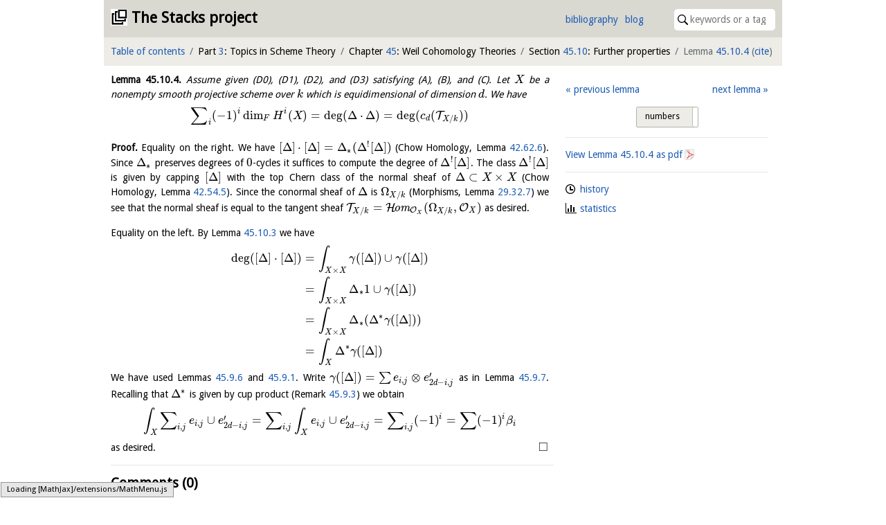

--- FILE ---
content_type: text/html; charset=utf-8
request_url: https://stacks.math.columbia.edu/tag/0FHS
body_size: 6026
content:
<!doctype html>
<html lang="en">
<head>



<meta charset="utf-8">
<meta name="viewport" content="width=device-width,initial-scale=1,user-scalable=no">
<meta name="theme-color" content="#d9d8d1">

<title>Lemma 45.10.4 (0FHS)&mdash;The Stacks project</title>

<meta name="description" content="an open source textbook and reference work on algebraic geometry">

<link rel="stylesheet" type="text/css" href="https://maxcdn.bootstrapcdn.com/bootstrap/4.0.0/css/bootstrap.min.css" integrity="sha384-Gn5384xqQ1aoWXA+058RXPxPg6fy4IWvTNh0E263XmFcJlSAwiGgFAW/dAiS6JXm" crossorigin="anonymous">

<link rel="stylesheet" type="text/css" href="/static/css/style.css">
<link rel="stylesheet" type="text/css" href="/static/css/print.css">

<script type="text/x-mathjax-config">
  MathJax.Hub.Config({
    extensions: ['tex2jax.js'],
    jax: ['input/TeX','output/HTML-CSS'],
    TeX: {
      extensions: ['AMSmath.js', 'AMSsymbols.js', '/static/XyJax/extensions/TeX/xypic.js'],
      Macros: {
        linebreak: ["", 1, ""],
        },
      TagSide: 'left'
    },
    tex2jax: {
      inlineMath: [['$','$']],
      displayMath: [ ['$$','$$'], ["\\[","\\]"] ],
    },
    'HTML-CSS': {
    	scale: 100,
	availableFonts: [],
    }
  });
</script>

<script type="text/javascript" async src="https://cdnjs.cloudflare.com/ajax/libs/mathjax/2.7.0/MathJax.js" integrity="sha384-crwIf/BuaWM9rM65iM+dWFldgQ1Un8jWZMuh3puxb8TOY9+linwLoI7ZHZT+aekW" crossorigin="anonymous"></script>

<script src="https://code.jquery.com/jquery-3.6.0.min.js" integrity="sha256-/xUj+3OJU5yExlq6GSYGSHk7tPXikynS7ogEvDej/m4=" crossorigin="anonymous"></script>
<script type="text/javascript" src="https://cdnjs.cloudflare.com/ajax/libs/popper.js/1.12.9/umd/popper.min.js" integrity="sha384-ApNbgh9B+Y1QKtv3Rn7W3mgPxhU9K/ScQsAP7hUibX39j7fakFPskvXusvfa0b4Q" crossorigin="anonymous"></script>
<script src="https://maxcdn.bootstrapcdn.com/bootstrap/4.0.0/js/bootstrap.min.js" integrity="sha384-JZR6Spejh4U02d8jOt6vLEHfe/JQGiRRSQQxSfFWpi1MquVdAyjUar5+76PVCmYl" crossorigin="anonymous"></script>

<link rel="stylesheet" type="text/css" href="https://gitcdn.github.io/bootstrap-toggle/2.2.2/css/bootstrap-toggle.min.css" integrity="sha384-yBEPaZw444dClEfen526Q6x4nwuzGO6PreKpbRVSLFCci3oYGE5DnD1pNsubCxYW" crossorigin="anonymous">
<script src="https://gitcdn.github.io/bootstrap-toggle/2.2.2/js/bootstrap-toggle.min.js" integrity="sha384-cd07Jx5KAMCf7qM+DveFKIzHXeCSYUrai+VWCPIXbYL7JraHMFL/IXaCKbLtsxyB" crossorigin="anonymous"></script>

<link rel="icon" type="image/vnd.microsoft.icon" href="/static/stacks.ico">
<link rel="shortcut icon" type="image/vnd.microsoft.icon" href="/static/stacks.ico">


  <script type="text/javascript" src="/static/js/toggle.js"></script>
  <script type="text/javascript" src="/static/js/comments.js"></script>

  <link rel="stylesheet" type="text/css" href="https://unpkg.com/easymde@2.0.1/dist/easymde.min.css" integrity="sha384-IRbzB9px0sfIx90vkN+geaX3F4LVcg/M+k5vmVkfjs5TnRX3MIhGS8Ma06ALKVYp" crossorigin="anonymous">
  <script src="https://unpkg.com/easymde@2.0.1/dist/easymde.min.js" integrity="sha384-v06sb0t0ToY1YRtVlfD/GCGpIZ/QHYyeH2Gzjvr0ZJI62/50DIzT8XRgQ6JvptVu" crossorigin="anonymous"></script>

  <link rel="stylesheet" type="text/css" href="https://cdn.jsdelivr.net/npm/jquery-bonsai@2.1.3/jquery.bonsai.css" integrity="sha384-8xTxM5sJRAUB0ckdBghB5am+aw+0kC5FfSUzMI+KI+UD8uBCNeSkdi8I1J4+Wjwu" crossorigin="anonymous">
  <script type="text/javascript" src="https://cdn.jsdelivr.net/npm/jquery-bonsai@2.1.3/jquery.bonsai.js" integrity="sha384-gE5xOW4MVOjJL1A2SbxwvQw/qet6h8Vdv06j3JQGhBW4d1H5hXYB12WsrUBgU439" crossorigin="anonymous"></script>


</head>

<body>
<div class="container-fluid bounded">
  <div id="first-bar" class="row topbar inner-top top">
    <header class="col">
      <h1><a href="/">The Stacks project</a></h1>
    </header>

    <nav id="header">
      <ul id="quicklinks">
        <li><a href="/bibliography">bibliography</a>
        <li><a href="https://www.math.columbia.edu/~dejong/wordpress/">blog</a>
      </ul>

      <form id="quicksearch" action="/search">
        <span id="search-icon"><img src="/static/images/search.svg"></span>
        <input type="search" name="query" size="16" placeholder="keywords or a tag" value="">
      </form>
    </nav>
  </div>

  <nav id="second-bar" class="row topbar sticky-top">
    
      <ul class="col-11 col-sm-11 col-md-11 col-lg-12 col-xl-12" id="crumbs">
        <li><a href="/browse">Table of contents</a></li>
        
  
  
    <li>Part <a href="/tag/0ELV" data-tag="0ELV">3</a>: Topics in Scheme Theory
    
  
    <li>Chapter <a href="/tag/0FFG" data-tag="0FFG">45</a>: Weil Cohomology Theories
    
  
    <li>Section <a href="/tag/0FHN" data-tag="0FHN">45.10</a>: Further properties
    
  
    <li class="active">Lemma <a href="/tag/0FHS" data-tag="0FHS">45.10.4</a>
    <span id="citation">(<a href="/tag/0FHS/cite">cite</a>)</span>
  


      </ul>
    

    
      <div class="col-1 col-sm-1 col-md-1" id="burger">
        <input type="checkbox" id="burger-input"></input>

        <label id="burger-icon" for="burger-input">
          <span id="top-bun"></span>
          <span id="meat"></span>
          <span id="bottom-bun"></span>
        </label>

        <div id="burger-content">
          
  
  <div class="interaction">
    
  

  <ul class="neighbours">
  
    <li class="left"><a href="/tag/0FHR">previous lemma</a>
  
  
    <li class="right"><a href="/tag/0FHT">next lemma</a>
  
  </ul>
  <br style="clear:both">

  </div>

  
    <hr>

    <div class="information">
      
  <ul class="tag-info">
    <li class="tag-history"><a href="/tag/0FHS/history">history</a>
    <li class="tag-statistics"><a href="/tag/0FHS/statistics">statistics</a>
    
  </ul>

    </div>
  


        </div>
      </div>
    

    
  </nav>

  <div class="row" id="content">
    <section id="main" class="col-xs-12 col-sm-12 col-md-12 col-lg-8 col-xl-8">
      
<div class="html" id="tag">
  

  

  

  <article class="env-lemma" id="0FHS">
  <p><a class="environment-identifier" href="/tag/0FHS">Lemma <span data-tag="0FHS">45.10.4</span>.</a> Assume given (D0), (D1), (D2), and (D3) satisfying (A), (B), and (C). Let $X$ be a nonempty smooth projective scheme over $k$ which is equidimensional of dimension $d$. We have </p>
  <div class="equation">
  \[  \sum \nolimits _ i (-1)^ i\dim _ F H^ i(X) = \deg (\Delta \cdot \Delta ) = \deg (c_ d(\mathcal{T}_{X/k}))  \]
</div>
</article><article class="env-proof">
    <p>
      <strong>Proof.</strong>
      Equality on the right. We have $[\Delta ] \cdot [\Delta ] = \Delta _*(\Delta ^![\Delta ])$ (Chow Homology, Lemma <a href="/tag/0FFE" data-tag="0FFE">42.62.6</a>). Since $\Delta _*$ preserves degrees of $0$-cycles it suffices to compute the degree of $\Delta ^![\Delta ]$. The class $\Delta ^![\Delta ]$ is given by capping $[\Delta ]$ with the top Chern class of the normal sheaf of $\Delta \subset X \times X$ (Chow Homology, Lemma <a href="/tag/0FBM" data-tag="0FBM">42.54.5</a>). Since the conormal sheaf of $\Delta $ is $\Omega _{X/k}$ (Morphisms, Lemma <a href="/tag/08S2" data-tag="08S2">29.32.7</a>) we see that the normal sheaf is equal to the tangent sheaf $\mathcal{T}_{X/k} = \mathop{\mathcal{H}\! \mathit{om}}\nolimits _{\mathcal{O}_ X}(\Omega _{X/k}, \mathcal{O}_ X)$ as desired. 
    <p>
      Equality on the left. By Lemma <a href="/tag/0FHR" data-tag="0FHR">45.10.3</a> we have 
    <p>
      <div class="equation">
  \begin{align*}  \deg ([\Delta ] \cdot [\Delta ]) &  = \int _{X \times X} \gamma ([\Delta ]) \cup \gamma ([\Delta ]) \\ &  = \int _{X \times X} \Delta _*1 \cup \gamma ([\Delta ]) \\ &  = \int _{X \times X} \Delta _*(\Delta ^*\gamma ([\Delta ])) \\ &  = \int _ X \Delta ^*\gamma ([\Delta ]) \end{align*}
</div>
    <p>
       We have used Lemmas <a href="/tag/0FHG" data-tag="0FHG">45.9.6</a> and <a href="/tag/0FHB" data-tag="0FHB">45.9.1</a>. Write $\gamma ([\Delta ]) = \sum e_{i, j} \otimes e'_{2d - i , j}$ as in Lemma <a href="/tag/0FHH" data-tag="0FHH">45.9.7</a>. Recalling that $\Delta ^*$ is given by cup product (Remark <a href="/tag/0FHD" data-tag="0FHD">45.9.3</a>) we obtain 
    <p>
      <div class="equation">
  \[  \int _ X \sum \nolimits _{i, j} e_{i, j} \cup e'_{2d - i, j} = \sum \nolimits _{i, j} \int _ X e_{i, j} \cup e'_{2d - i, j} = \sum \nolimits _{i, j} (-1)^ i = \sum (-1)^ i\beta _ i  \]
</div>
    <p>
       as desired. 
      <span class="qed">$\square$</span>
    </p>
</article>

  <script type="text/javascript">
$(document).ready(function() {
  // move extras from parent element to after environment name and number
  $("article a[data-toggle]").each(function(index, element) {
    $(element).insertAfter(($(element).parent().find("a.environment-identifier")));
  });

  $('article a[data-toggle="popover"]').popover()

  // render mathematics in popovers
  $("[data-toggle=popover]").on('shown.bs.popover', function () {
    MathJax.Hub.Queue(["Typeset", MathJax.Hub, $("div.popover-body").html()]);
  });
});
  </script>

  

  
</div>


<hr>

<section id="comments">
  <h2>Comments (0)</h2>

  

  
</section>

<hr>

<section id="post-comment">
  <h2>Post a comment</h2>
  <p>Your email address will not be published. Required fields are marked.
  <p>In your comment you can use <a href="/markdown">Markdown</a> and LaTeX style mathematics (enclose it like <code>$\pi$</code>). A preview option is available if you wish to see how it works out (just click on the eye in the toolbar).
  <noscript><p>Unfortunately JavaScript is disabled in your browser, so the comment preview function will not work.</p></noscript>

  <p>All contributions are licensed under the <a href="https://github.com/stacks/stacks-project/blob/master/COPYING">GNU Free Documentation License</a>.

  <form name="comment" id="comment-form" action="/post-comment" method="post">
    <label for="name">Name<sup>*</sup>:</label>
    <input type="text" name="name" id="name" required><br>

    <label for="mail">E-mail<sup>*</sup>:</label>
    <input type="email" name="mail" id="mail" required><br>

    <label for="site">Site:</label>
    <input type="url" name="site" id="site"><br>

    <label>Comment:</label>
    <textarea name="comment" id="comment-textarea" cols="80" rows="10" autocomplete="off" autocorrect="off" autocapitalize="off" spellcheck="false"></textarea>
    <script type="text/javascript">
var easymde = new EasyMDE({
  autosave: {
    enabled: true,
    delay: 1000,
    uniqueId: "comment-0FHS",
  },
  element: $("#comment")[0],
  forceSync: true,
  insertTexts: { link: ["\\ref{", "}"], table: ["$", "$"], image: ["\\begin{equation}\n", "\n\\end{equation}\n"] }, // we hack into these insertion methods, I couldn't figure out how to write your own...
  placeholder: "You can type your comment here, use the preview option to see what it will look like. If your comment is on a lemma, please leave your comment on the page of the lemma. Same with remarks, propositions, theorems, etc.",
  previewRender: function(plaintext, preview) {
    // deal with references
    plaintext = plaintext.replace(/\\ref\{([0-9A-Z]{4})\}/g, "<span class=\"tag\">[$1](/tag/$1)</span>");
    // deal with \[\] getting replaced to []
    plaintext = plaintext.replace(/\\\[/g, "\\begin{equation}");
    plaintext = plaintext.replace(/\\\]/g, "\\end{equation}");

    output = this.parent.markdown(plaintext);

    setTimeout(function() {
      preview.innerHTML = output;
      MathJax.Hub.Queue(["Typeset", MathJax.Hub]);
    }, 0);

    return "";
  },
  spellChecker: false,
  status: false,
  toolbar: [
    "link", {name: "inline", action: EasyMDE.drawTable, className: "fa fa-usd"}, {name: "block", action: EasyMDE.drawImage, className: "fa fa-square"}, "|",
    "bold", "italic", "|",
    "ordered-list", "unordered-list", "|",
    "preview"
  ],
});

// make sure to show tags, not numbers
var tagToggleHappened = false; // only do this once to not annoy the user too much
easymde.codemirror.on("change", function() {
  // if data-tag elements do not have tag attribute we need to make tags visible
  if (!$("*[data-tag]").hasClass("tag") && !tagToggleHappened)
    $("section#meta input.toggle").bootstrapToggle("toggle");
  tagToggleHappened = true;
});

// prevent form submit when the captcha isn't correct
// it's a bit silly to use HTML5 validation for this, as bots can figure that out
// also save the author information to localStorage
easymde.element.form.addEventListener("submit", function(event) {
  if ($("#check").val() != $("#hidden-tag").val()) {
    // explain captcha
    $("#captcha-message").toggle();

    // stop submit
    event.preventDefault();
    return false;
  }

  // save author information
  localStorage.setItem("name", $("input#name").val());
  localStorage.setItem("mail", $("input#mail").val());
  localStorage.setItem("site", $("input#site").val());
});
    </script>

    <p>In order to prevent bots from posting comments, we would like you to prove that you are human. You can do this by <em>filling in the name of the current tag</em> in the following input field. As a reminder, this is tag <span class="tag">0FHS</span>. Beware of the difference between the letter&nbsp;'<span class="tag">O</span>' and the digit&nbsp;'<span class="tag">0</span>'.</p>
    <!--<p>This <abbr title="Completely Automated Public Turing test to tell Computers and Humans Apart">captcha</abbr> seems more appropriate than the usual illegible gibberish, right?<br>-->
    <label for="check">Tag:</label>
    <input type="text" name="check" id="check" required autocomplete="off">
    <button type="submit" class="btn btn-primary">Post comment</button>
    <input type="hidden" name="tag" id="hidden-tag" value="0FHS"><br>

    <p id="captcha-message" style="display: none" class="alert alert-warning" role="alert">The tag you filled in for the captcha is wrong. You need to write <span class="tag">0FHS</span>, in case you are confused.</p>

    <script type="text/javascript">
// enter in captcha fields causes \ref to appear (?!)
$("input#check").on("keypress", function(e) {
  if (e.which == 13) {
    // always stop the event
    e.preventDefault();

    // perform clientside check as for actual submit
    if ($("#check").val() != $("#hidden-tag").val()) {
      // explain captcha
      $("#captcha-message").toggle();
    }
    else {
      $("form#comment-form").submit();
    }
  }
});
    </script>
  </form>
</section>




    </section>
	  <div class="col-lg-4 col-xl-4">
	    <section id="meta" class="row topbar sticky-top">
        
  
  <div class="interaction">
    
  

  <ul class="neighbours">
  
    <li class="left"><a href="/tag/0FHR">previous lemma</a>
  
  
    <li class="right"><a href="/tag/0FHT">next lemma</a>
  
  </ul>
  <br style="clear:both">

  </div>

  <hr>
  
    <a href="https://stacks.math.columbia.edu/download/weil.pdf#nameddest=0FHS">View Lemma <span data-tag="0FHS">45.10.4</span> as pdf</a>
  

  

    <hr>

    <div class="information">
      
  <ul class="tag-info">
    <li class="tag-history"><a href="/tag/0FHS/history">history</a>
    <li class="tag-statistics"><a href="/tag/0FHS/statistics">statistics</a>
    
  </ul>

    </div>
  


      </section>
    </div>
  </div>
  <script type="text/javascript" src="https://maxcdn.bootstrapcdn.com/bootstrap/4.0.0-beta.2/js/bootstrap.bundle.min.js" integrity="sha384-3ziFidFTgxJXHMDttyPJKDuTlmxJlwbSkojudK/CkRqKDOmeSbN6KLrGdrBQnT2n" crossorigin="anonymous"></script>
</div>
</body>
</html>

--- FILE ---
content_type: text/css; charset=utf-8
request_url: https://stacks.math.columbia.edu/static/css/comments.css
body_size: 314
content:
section#comments {
}

section#comments blockquote {
  margin: 0 calc(20rem / 14);
}

form#comment-form label {
  width: calc(80rem / 14);
  text-align: right;
}

form#comment-form textarea {
  width: 100%;
}

span.cm-strong {
  font-weight: normal !important;
}

span.cm-em {
  font-style: normal !important;
}

section#post-comment > h2 {
  background-repeat: no-repeat;
  background-position: right top;
  background-origin: content-box;
}

section#post-comment > h2:not(.hidden) {
  background-image: url("/static/images/minus.svg");
}

section#post-comment > h2.hidden {
  background-image: url("/static/images/plus.svg");
}


--- FILE ---
content_type: text/css; charset=utf-8
request_url: https://stacks.math.columbia.edu/static/css/tag.css
body_size: 1248
content:
ul.neighbours {
  list-style-type: none;
  padding-left: 0 !important;
}

ul.neighbours li {
  padding: 0;
  margin: 0;
}

ul.neighbours li.left {
  float: left;
}

ul.neighbours li.left a:before {
  content: "\ab";
  margin-right: .3em;
}

ul.neighbours li.right {
  float: right;
}

ul.neighbours li.right a:after {
  content: "\bb";
  margin-left: .3em;
}

div.html {
  -webkit-hyphens: auto;
  -ms-hyphens: auto;
  hyphens: auto;
  text-align: justify;
  padding-right: 0.5rem;
}

div.html div.equation {
  overflow-x: -moz-scrollbars-none;
}

div.html div.equation::-webkit-scrollbar {
  display: none;
}

p + div.equation {
  margin-top: -1rem;
}

div.html h1 {
  font-size: 1.6rem;
  font-weight: bold;
  margin-bottom: 1rem;
}

div.html h2 {
  font-size: 1.4rem;
  margin-bottom: 1rem;
}

div.html h3 {
  font-size: 1.2rem;
  margin-bottom: 1rem;
}

div.html ul li p:only-child,
div.html ol li p:only-child {
  margin-bottom: .3rem;
}

div.html ol {
  counter-reset: ol;
}

div.html ol > li,
div.html ol ol > li {
  list-style-type: none;
}

div.html ol > li:before {
  counter-increment: ol;
  content: "(" counter(ol, decimal) ") ";
  position: absolute;
  left: 0em;
  display: inline-block;
  text-align: right;
  width: 1.5em;
  font-style: normal;
}

div.html ol ol {
  counter-reset: olol;
}

div.html ol ol > li:before {
  counter-increment: olol;
  content: "(" counter(olol, lower-alpha) ") ";
  position: absolute;
  left: 3em;
  display: inline-block;
  text-align: right;
  width: 2em;
  font-style: normal;
}

div.html ul.tree {
  text-align: left;
}

div.html article.env-theorem,
div.html article.env-proposition,
div.html article.env-lemma {
  font-style: italic;
}

div.html a.environment-identifier {
  font-style: normal;
  font-weight: bold;
  color: black;
  text-decoration: none;
}

div.html a.environment-identifier:hover {
  text-decoration: underline;
}

div.html a.environment-identifier span.named {
  font-weight: normal;
}

div.html article.env-proof {
  margin-top: 1rem;
  margin-bottom: 1rem;
}

div.html article.env-proof span.qed {
  float: right;
  margin-top: 0;
}

div.html div.equation {
  display: flex;
  align-items: center;
}

div.html div.equation > div {
  margin: 0.5em auto;
}

div.html div.equation span.equation-label {
  float: left;
  margin-right: 1rem;
}

div.html div.equation span.equation-label::before {
  content: "(";
}

div.html div.equation span.equation-label::after {
  content: ")";
}

div.html article a.btn {
  margin-left: .3em;
  font-style: normal;
}

div.preview {
  margin-left: 1.5em;
}

span.toggle {
  display: block;
}

span.toggle input {
  margin-right: .5em;
}

span.toggle label {
  margin-bottom: .2em;
}

p.slogan strong {
  font-weight: normal;
  text-decoration: underline;
}

p.slogan:before {
  content: "Slogan: ";
  font-weight: bold;
}

p.history:before {
  content: "Historical remark: ";
  font-weight: bold;
}

p.reference:before {
  content: "Reference: ";
  font-weight: bold;
}

table#history {
}

table#history tr:nth-child(odd) td:nth-child(1) {
  background-image: url("/static/images/plus.svg");
  background-repeat: no-repeat;
  background-position: right .4rem;
  padding-right: 1rem;
}

table#history tr:nth-child(odd) td.clicked:nth-child(1) {
  background-image: url("/static/images/minus.svg");
}

table#history tr:nth-child(odd) td:nth-child(2) {
  width: 7rem;
}

table#history tr:nth-child(odd) td:nth-child(3) {
  width: 5rem;
}

table#history tr:nth-child(even) td {
  border-top: none;
}

table#history tr:nth-child(even):hover {
  background-color: transparent;
}

table#history pre.commit-message {
  margin-top: 1rem;
  font-size: .8rem;
}

div.information ul.tag-info {
  list-style-type: none;
  padding-left: 0;
}

div.information ul.tag-info li {
  margin-bottom: .5rem;
  margin-left: 0;
  padding-left: 0;
}

div.information ul.tag-info li a {
  background-repeat: no-repeat;
  padding-left: 1.5rem;
}

li.tag-history a {
  background-image: url("../images/clock.svg");
}

li.tag-statistics a {
  background-image: url("../images/graph.svg");
}

li.tag-dependencies a {
  background-image: url("../images/dependency.svg");
}

li.custom-item {
  list-style-type: none;
}

li.custom-item[data-marker]:before {
  content: attr(data-marker) !important;
}

li.custom-item p {
  display: inline-block;
}

ul#citations {
  font-size: .9rem;
  list-style-type: none;
  padding-left: 0;
}

ul#citations li {
  margin-bottom: .4rem;
}

button.clipboard {
  -webkit-appearance: none;
  background-color: white;
}

button.clipboard:hover {
  background-color: #f5f5dc;
}

ul + span.qed,
ol + span.qed {
  margin-top: -2.5rem !important;
}
